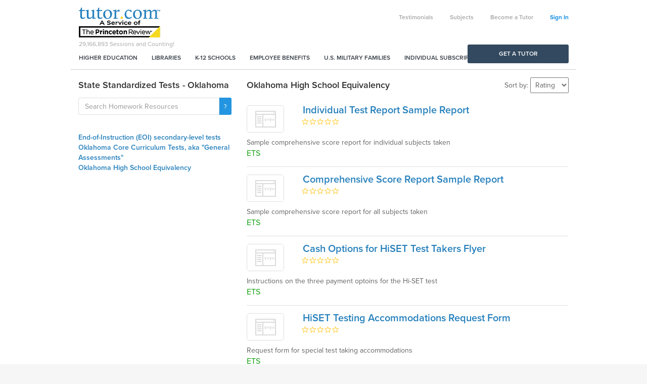

--- FILE ---
content_type: text/html; charset=utf-8
request_url: https://www.tutor.com/Resources/state-standardized-tests/oklahoma/oklahoma-high-school-equivalency
body_size: 67770
content:


<!DOCTYPE html>

<html xmlns="http://www.w3.org/1999/xhtml">

<head id="ctl00_ctl00_Head1">
	<!-- Google Tag Manager -->
	<script>(function(w,d,s,l,i){w[l]=w[l]||[];w[l].push({'gtm.start':
	new Date().getTime(),event:'gtm.js'});var f=d.getElementsByTagName(s)[0],
	j=d.createElement(s),dl=l!='dataLayer'?'&l='+l:'';j.async=true;j.src=
	'https://www.googletagmanager.com/gtm.js?id='+i+dl;f.parentNode.insertBefore(j,f);
	})(window,document,'script','dataLayer','GTM-MW3Z5G6');</script>
	<!-- End Google Tag Manager -->
	<title>
	Oklahoma High School Equivalency - Oklahoma - State Standardized Tests - Homework Resources - Tutor.com
</title>
	
<meta id="ctl00_ctl00_Header1_metadesc" name="description" content="Homework resources in Oklahoma High School Equivalency - Oklahoma - State Standardized Tests"></meta>
<meta name="viewport" content="width=device-width, initial-scale=1.0, maximum-scale=1.0, user-scalable=no" />
<meta http-equiv="X-UA-Compatible" content="IE=edge">
<meta name="msvalidate.01" content="FF3AE192E787D1B2DEDDC5F046FD1AB6" />

<link id="ctl00_ctl00_Header1_canonical" rel="canonical" href="http://www.tutor.com/resources/state-standardized-tests/oklahoma/oklahoma-high-school-equivalency"></link>




     <script src="/scripts-unminified/jquery-3.7.1.min.js"></script>
	 <script>
		$.fn.andSelf = $.fn.addBack;
	 </script>



<link href="//code.jquery.com/ui/1.13.3/themes/ui-lightness/jquery-ui.min.css" rel="stylesheet" />

<link href="//www-aws-static.tutor.com/bootstrap3/css/bootstrap.min.css" rel="stylesheet" />
<script src="//www-aws-static.tutor.com/bootstrap3/js/bootstrap.min.js"></script>

<link href="//www-aws-static.tutor.com/styles/font-awesome-4.1.0.0/css/font-awesome.min.css" rel="stylesheet" />

<script type="text/javascript" src="//use.typekit.net/wlh6fak.js"></script>
<script type="text/javascript">try { Typekit.load(); } catch (e) { }</script>


	<link href="//www-aws-static.tutor.com/styles/all.css?v=2025-02-25" rel="stylesheet" />
	<script src="//www-aws-static.tutor.com/scripts/all.js?v=2025-02-25"></script>


<!-- jquery ui after bootstrap, some name conflicts -->
<script type="text/javascript" src="//code.jquery.com/ui/1.13.3/jquery-ui.min.js" integrity="sha256-sw0iNNXmOJbQhYFuC9OF2kOlD5KQKe1y5lfBn4C9Sjg=" crossorigin="anonymous"></script>



<!--[if IE 8 ]>
	<link href="/styles/thw_ie8.css" rel="stylesheet" type="text/css">
	<script src="/bootstrap3/js/respond.min.js" type="text/javascript"></script>
<![endif]-->

<script type="text/javascript">
	function doStartASession() {
		window.location = '/account';
	}

	
		setTimeout("doCounter()", 5000);
	
</script>

<script type="text/javascript">

	jQuery(function () {

		jQuery('#spanSubmit input[type="submit"]').on('click', function () {
			if (typeof Page_IsValid == 'undefined' || (typeof Page_IsValid != 'undefined' && Page_IsValid)) {
				$('#spanSubmit').hide();
				$('#spanSubmitWait').show();
			}
		});

		jQuery('.SubmitPanel input[type="submit"]').on('click', function () {
			if (typeof Page_IsValid == 'undefined' || (typeof Page_IsValid != 'undefined' && Page_IsValid)) {
				$('.SubmitPanel').hide();
				$('.SubmitPanelWait').show();
			}
		});
		
		jQuery('input[title!=""]').hint();

		jQuery('.error').delay(7000).fadeOut();

		jQuery('.autodisappear').delay(7000).fadeOut();

		Analytics_SetSegment('Families');
	});


</script>

<div id="ctl00_ctl00_Header1_Analytics_panAnalyticsInit">
	
	<!-- google analytics -->
	<script type="text/javascript">
		var gaJsHost = (("https:" == document.location.protocol) ? "https://ssl." : "http://www.");
		document.write(unescape("%3Cscript src='" + gaJsHost + "google-analytics.com/ga.js' type='text/javascript'%3E%3C/script%3E"));
	</script>
	<script type="text/javascript">
		var pageTracker = _gat._getTracker("UA-67228-1");
		pageTracker._initData();
		pageTracker._setDomainName(".tutor.com");
		pageTracker._setAllowHash(false);
		pageTracker._trackPageview();
	</script>

</div>

<script type="text/javascript">
	// Use this for when we want to call google analytics page tracking function (to simulate a page hit)
	//  rmg: leaving ct_url param, but we don't use Clicktracks anymore
	function Analytics_TrackPage(ga_url, ct_url) {
		_GA_TrackPage(ga_url);
	}

	function _GA_TrackPage(url) {
		
			jQuery.ajax({
				url: "/log.aspx?nocache=1&k=1%2f23%2f2026+12%3a30%3a00+AM&h=VgEOOspHT314dwmzlAWriJiBdgM%3d&u=" + escape(url)
			});
		

		if (typeof pageTracker == 'undefined' || typeof pageTracker._trackPageview == 'undefined')
			return;

		pageTracker._trackPageview(url);
	}

	function Analytics_SetSegment(segment) {
		if (typeof pageTracker == 'undefined')
			return;

		pageTracker._setVar(segment);
	}

	function Analytics_TrackPurchase(transactionId, total, city, state, country, items) {
		_GA_TrackPurchase(transactionId, total, city, state, country, items);
	}

	function _GA_TrackPurchase(transactionId, total, city, state, country, items) {
		if (typeof pageTracker == 'undefined')
			return;

		try {
			pageTracker._addTrans(
				  transactionId,    // transaction ID - required
				  'Tutor.com',		// affiliation or store name
				  total,			// total - required
				  '0',				// tax
				  '0',              // shipping
				  city,				// city
				  state,			// state or province
				  country           // country
			  );

			for (var i = 0; i < items.length; i++) {
				pageTracker._addItem(
					transactionId,			// transaction ID - required
					items[i].sku,			// SKU/code - required
					items[i].productName,	// product name
					items[i].category,		// category or variation
					items[i].price,			// unit price - required
					'1'						// quantity - required
				);
			}

			pageTracker._trackTrans(); //submits transaction to the Analytics servers
		} catch (err) { }
	}
</script>

</head>

<body>
    <form name="aspnetForm" method="post" action="/Resources/state-standardized-tests/oklahoma/oklahoma-high-school-equivalency" id="aspnetForm">
<div>
<input type="hidden" name="__EVENTTARGET" id="__EVENTTARGET" value="" />
<input type="hidden" name="__EVENTARGUMENT" id="__EVENTARGUMENT" value="" />
<input type="hidden" name="__VIEWSTATE" id="__VIEWSTATE" value="/wEPDwULLTE5NzU0ODI3NjhkGAEFK2N0bDAwJGN0bDAwJGNvbnRlbnQkY29udGVudCRkZ1Jlc291cmNlc0xpc3QPPCsADAEIAgJkCMS3Shvr6rWxiTJLW0bJFNaw2flcoynJxiVDX1DaBSo=" />
</div>

<script type="text/javascript">
//<![CDATA[
var theForm = document.forms['aspnetForm'];
if (!theForm) {
    theForm = document.aspnetForm;
}
function __doPostBack(eventTarget, eventArgument) {
    if (!theForm.onsubmit || (theForm.onsubmit() != false)) {
        theForm.__EVENTTARGET.value = eventTarget;
        theForm.__EVENTARGUMENT.value = eventArgument;
        theForm.submit();
    }
}
//]]>
</script>


<script src="/WebResource.axd?d=Fzo2WQ-RX_AwfQvQVQAdwUFWMlLhsbrher5H9LtvWQ3OrQPoY9L__gutU-nFUyPFG-dwbZAb_55rnGGUZlQPeisgnm_kBzoqp1PGuLTBafY1&amp;t=638628063619783110" type="text/javascript"></script>


<script src="/scripts/correct_click_on_enter.js" type="text/javascript"></script>
<script src="/scripts/star_list_ajax.js" type="text/javascript"></script>
<script src="/ScriptResource.axd?d=wUCIb7OpHhkGB06MR94KyyERAMmEc4Pw5twp8UPvNTbG_vDQjzB1dHlpSj8dj5MiOUnYLRurVyBjHD5uIwstiZ6TPxWezT_uBx9LzncPoy-8VDhxQtkaWwo4reO26WJan6LG97Aj7clHjj5rFOP8J9EgnPdXRQdjuKuaW3kgNkCLrszSYh44k6qiJzW5RMcn0&amp;t=2a9d95e3" type="text/javascript"></script>
<script src="/ScriptResource.axd?d=AurNnwZI7B9cHOEWuUVG7egxIdP8RaAKmSAamMyyFVS5jOJlR4J06CxePNWzkwUOu6ezGEg20dmejsVRCdwDEgrEn_qvmjuyX1FfwB1PtXb-C561G98nmaG0f0k8fnBdDrZ8NMosJXKP1ug8SGzDGAAQdQ1n8k6jplE2crumJu3va2W1KgnRHIslt5xoDbgx0&amp;t=2a9d95e3" type="text/javascript"></script>
<div>

	<input type="hidden" name="__VIEWSTATEGENERATOR" id="__VIEWSTATEGENERATOR" value="6F3E18C3" />
</div>

		<script type="text/javascript">
//<![CDATA[
Sys.WebForms.PageRequestManager._initialize('ctl00$ctl00$ScriptManager1', 'aspnetForm', [], [], [], 90, 'ctl00$ctl00');
//]]>
</script>


		

<div class="blue-wrapper partnerships-container">
	<div class="container">
		<div class="col-sm-3 partners">
			<a href="//military.tutor.com">
				<img alt="Military Families" src="//www-aws-static.tutor.com/images/military_families.png?v=2025-02-25" />
				<p class="title">Military Families</p>
				<p class="description">The official provider of online tutoring and homework help to the Department of Defense.</p>
				<p class="sub-title">Check Eligibility</p>
			</a>
		</div>
		<div class="col-sm-3 partners">
			<a href="https://www.tutor.com/higher-education">
				<img src="//www-aws-static.tutor.com/images/higher_education.png?v=2025-02-25" />
				<p class="title">Higher Education</p>
				<p class="description">Improve persistence and course completion with 24/7 student support online.</p>
				<p class="sub-title">How it Works</p>
			</a>
		</div>
		<div class="col-sm-3 partners">
			<a href="https://www.tutor.com/libraries">
				<img alt="Public Libraries" src="//www-aws-static.tutor.com/images/public_libraries.png?v=2025-02-25" />
				<p class="title">Public Libraries</p>
				<p class="description">Engage your community with learning and career services for patrons of all ages.</p>
				<p class="sub-title">Learn More</p>
			</a>
		</div>
		<div class="col-sm-3 partners">
			<a href="https://www.tutor.com/employee-benefits">
				<img alt="Corporate Partners" src="//www-aws-static.tutor.com/images/corporate_partners.png?v=2025-02-25" />
				<p class="title">Corporate Partners</p>
				<p class="description">Support your workforce and their families with a unique employee benefit.</p>
				<p class="sub-title">Get Started</p>
			</a>
		</div>
	</div>
</div>

<!--[if IE 7 ]>
	<div class="fixed alert alert-danger text-center">We noticed youâ€™re using Internet Explorer 7, which Tutor.com doesnâ€™t support. For a better experience, we recommend upgrading to Internet Explorer 8 or above. <a href="https://www.microsoft.com/en-us/download/internet-explorer-8-details.aspx">Click here for a free download.</a>
</div>
<![endif]-->	

<div id="fb-root"></div>
<script>
    window.fbAsyncInit = function () {
        FB.init({
            appId: '150972611694605',
            status: false, // check login status
            cookie: true, // enable cookies to allow the server to access the session
            xfbml: true  // parse XFBML
        });
    };

    // Load the SDK asynchronously
    (function (d) {
        var js, id = 'facebook-jssdk', ref = d.getElementsByTagName('script')[0];
        if (d.getElementById(id)) { return; }
        js = d.createElement('script'); js.id = id; js.async = true;
        js.src = "//connect.facebook.net/en_US/all.js";
        ref.parentNode.insertBefore(js, ref);
    }(document));
</script>
<div class="container">
	<div class="row hidden" id="divPartOfTPR">
		<div class="col-md-12" style="background-color:#F4DA22;min-height:45px;">
			<p style="text-align:center;line-height:45px; margin:0px;">
				Tutor.com is now part of <b>The Princeton Review</b>!
				&nbsp;&nbsp;
				<a href="#tprnew" class="btn-link btn-primary" style="border:1px solid black;color:black;padding:5px 10px; background-color:transparent">Learn more</a>
			</p>
		</div>
    </div>
	<div class="row">
		<div class="col-md-12">
				<div class="row main-navigation-wrapper">
					<div class="navbar-login header-links-nav hidden-xs">
						<ul class="list-inline hidden-xs">	
							
									<li><a href="/student-testimonials" id="ctl00_ctl00_ctl01_Testimonials">Testimonials</a></li>
									<li><a href="/subjects" id="ctl00_ctl00_ctl01_Subjects">Subjects</a></li>
									<li id="ctl00_ctl00_ctl01_BecomeATutorNav2"><a href="https://www.tutor.com/apply">Become a Tutor</a></li>								
									<li><a id="sign-in" href="https://www.tutor.com/login">Sign In</a></li>
								
						</ul>
					</div>

					<nav class="navbar navbar-main-navigation" role="navigation">
						<!-- Brand and toggle get grouped for better mobile display -->
						<div class="navbar-header">
							<div class="logo-counter">						
								<a class="navbar-brand" href="/">
									<img alt="Online Tutoring and Homework Help" class="visible-xs" src="//www-aws-static.tutor.com/images/logo_circle.png?v=2025-02-25" />
									<img alt="Online Tutoring and Homework Help" class="hidden-xs" src="//www-aws-static.tutor.com/images/logo.png?v=2025-02-25" /></a>
								<div id="counter" class="hidden-xs">
									<span id="countertext">29,166,893</span> Sessions and Counting!
								</div>
							</div>
							<button id="ctl00_ctl00_ctl01_MainNavigationButton" type="button" class="navbar-toggle" data-toggle="collapse" data-target=".navbar-ex2-collapse"><i class="fa fa-bars"></i></button>
						</div>

						

						<!-- Collect the nav links, forms, and other content for toggling -->
						<div id="ctl00_ctl00_ctl01_MainNavigationContainer" class="collapse navbar-collapse navbar-ex2-collapse">
							<ul class="nav navbar-nav primary-nav pull-left hidden-xs">
								<li><a href="https://www.tutor.com/higher-education?ceid=nav">Higher Education</a></li>
								<li><a href="https://www.tutor.com/libraries?ceid=nav">Libraries</a></li>
								<li><a href="https://www.princetonreview.com/k12/partnerships/tutor-com?ceid=tutorhp-nav">K-12 Schools</a></li>
								<li><a href="https://www.tutor.com/employee-benefits?ceid=nav">Employee Benefits</a></li>
								<li><a href="//military.tutor.com/home?ceid=nav">U.S. Military Families</a></li>
								<li><a href="https://www.princetonreview.com/academic-tutoring?ceid=tutorhp-nav">Individual Subscriptions</a></li>
							</ul>
							<ul class="nav navbar-nav primary-nav pull-left visible-xs">
								<li><a href="https://www.tutor.com/higher-education?ceid=nav-mb">Higher Education</a></li>
								<li><a href="https://www.tutor.com/libraries?ceid=nav-mb">Libraries</a></li>
								<li><a href="https://www.princetonreview.com/k12/partnerships/tutor-com?ceid=tutorhp-nav-mb">K-12 Schools</a></li>
								<li><a href="https://www.tutor.com/employee-benefits?ceid=nav-mb">Employee Benefits</a></li>
								<li><a href="//military.tutor.com/home?ceid=nav-mb">U.S. Military Families</a></li>
								<li><a href="https://www.princetonreview.com/academic-tutoring?ceid=tutorhp-nav-mb">Individual Subscriptions</a></li>
							</ul>
                            <ul class="nav navbar-nav primary-nav pull-left visible-xs">
								
								<li class="divider"></li>								
									<li id="ctl00_ctl00_ctl01_BecomeATutorNav"><a href="https://www.tutor.com/apply">Become a Tutor</a></li>
										<li><a href="/login">Sign In</a></li>
									
							</ul>
						</div>
						<!-- /.navbar-collapse -->
					</nav>
				</div>
		</div>
	</div>
</div>

<div class="container" id="primary-cta-container" style="display:none;">
	<div class="row">
		<div class="col-md-12">
			<a class="btn btn-primary btn-block primary-cta" href="/tutor-search">Get a Tutor</a>
		</div>
	</div>
</div>

<script type="text/javascript">
	$(function () {
		if (($('.green-wrapper').length > 0 || $('.index-container').length > 0) && $('#NavigationSecondary').length == 0)
			$('.main-navigation-wrapper').addClass('no-border');
	})

    $(document).ready(function () {
        setTimeout("doCounter()", 5000);

        $('.partnerships').click(function () {
        	$('.partnerships-container').slideToggle("slow");
        });
    });
</script>





		
	<link rel="Stylesheet" type="text/css" href="/styles/www_resources.css" />

	
	<div class="container">
		<div class="row" style="display:none;">
			<div id="Crumb" class="crumbs col-md-12">
				
<div class="">
	<a href='/resources/state-standardized-tests/oklahoma/oklahoma-high-school-equivalency'>&lt; Back to Oklahoma High School Equivalency</a> (59)
</div>

			</div>
		</div>

		<div class="row">
			<div id="ctl00_ctl00_content_content_LeftRail" class="col-md-4">
				<h3><span id="ctl00_ctl00_content_content_LeftColHeadline">State Standardized Tests - Oklahoma</span></h3>
				

<script src="/scripts/resourcesearch.js" type="text/javascript"></script>

<div class="input-group" id="ResourcesSearch">
	<input type="text" id="resourcesearchtext" class="form-control" onkeydown="return doSearchEnterKey(event, '/');" value="" placeholder="Search Homework Resources" />
	<span class="input-group-btn"><a href="javascript:resourceSearch();" class="btn btn-default btn-primary search-button-textfield"><span class="fa fa-search"></span></a></span>
</div>
				<br />
				
				<div id="resource-subtopic-list-zipper">
					<a href="javascript:$('#resource-subtopic-list').show();$('#resource-subtopic-list-zipper').hide();"><i class="fa fa-bars"></i> Subtopics</a>
				</div>
				<ul id="resource-subtopic-list">
				
					<li><a href="/resources/state-standardized-tests/oklahoma/end-of-instruction-(eoi)-secondary-level-tests" class="">End-of-Instruction (EOI) secondary-level tests</a></li>
				
					<li><a href="/resources/state-standardized-tests/oklahoma/oklahoma-core-curriculum-tests%2c-aka-%22general-assessments%22" class="">Oklahoma Core Curriculum Tests, aka "General Assessments"</a></li>
				
					<li><a href="/resources/state-standardized-tests/oklahoma/oklahoma-high-school-equivalency" class="active">Oklahoma High School Equivalency</a></li>
				
				</ul>
			</div>

			<div class="col-md-8">
				
				<h1 class="right-col-headline"><span id="ctl00_ctl00_content_content_RightColHeadline">Oklahoma High School Equivalency</span></h1>
				

				<script type="text/javascript">
					function doSortBy() {
						var s = document.getElementById('ctl00_ctl00_content_content_ddlSortBy');

						var url = window.location.href;

						if (url.indexOf("page=") > 1)
							url = updateQueryStringParameter(url, 'page', '');

						url = updateQueryStringParameter(url, 'sort', s.value);

						window.location = url;
					}

					function updateQueryStringParameter(uri, key, value) {
						var re = new RegExp("([?&])" + key + "=.*?(&|$)", "i");
						var separator = uri.indexOf('?') !== -1 ? "&" : "?";

						if (uri.match(re)) {
							if (value == '')
								return uri.replace(re, '');
							else
								return uri.replace(re, '$1' + key + "=" + value + '$2');
						}
						else {
							return uri + separator + key + "=" + value;
						}
					}
				</script>

				<div id="ctl00_ctl00_content_content_SortByBox" class="sort-by-box">
					Sort by:
					<select name="ctl00$ctl00$content$content$ddlSortBy" id="ctl00_ctl00_content_content_ddlSortBy" class="sort-by" onchange="doSortBy();">
	<option value="">Rating</option>
	<option value="title">Title</option>
	<option value="author">Source</option>

</select>
				</div>

					
        
				

				<div>
	<table cellspacing="0" OnItemDataBound="dgResources_ItemDataBound" border="0" id="ctl00_ctl00_content_content_dgResourcesList" style="width:100%;border-collapse:collapse;">
		<tr>
			<td>
								<div>
									<div class="col-md-12 resource-row  "">
										<div class="row">
											<div class="col-xs-4 col-sm-2">
												<a href="/resources/individual-test-report-sample-report--12497">
													<img alt="Individual Test Report Sample Report" class="img-responsive resource-image" src="//www-aws-static.tutor.com/images/resources/content/default_1.png?v=2025-02-25" />											
												</a>
											</div>

											<div class="col-sm-10">
												<a href="/resources/individual-test-report-sample-report--12497" class="resource-title">
													Individual Test Report Sample Report
												</a>

												
<div id='ctl00_ctl00_content_content_dgResourcesList_ctl02_starList1'>
    <ul class="horizontal_list star_list"><li><img class="rated_star" id="ctl00_ctl00_content_content_dgResourcesList_ctl02_starList1_ratedImg1" src="//www-aws-static.tutor.com/images/icons/stars_white.gif" title="Poor" alt="Poor" /></li><li><img class="rated_star" id="ctl00_ctl00_content_content_dgResourcesList_ctl02_starList1_ratedImg2" src="//www-aws-static.tutor.com/images/icons/stars_white.gif" title="Fair" alt="Fair" /></li><li><img class="rated_star" id="ctl00_ctl00_content_content_dgResourcesList_ctl02_starList1_ratedImg3" src="//www-aws-static.tutor.com/images/icons/stars_white.gif" title="Average" alt="Average" /></li><li><img class="rated_star" id="ctl00_ctl00_content_content_dgResourcesList_ctl02_starList1_ratedImg4" src="//www-aws-static.tutor.com/images/icons/stars_white.gif" title="Good" alt="Good" /></li><li><img class="rated_star" id="ctl00_ctl00_content_content_dgResourcesList_ctl02_starList1_ratedImg5" src="//www-aws-static.tutor.com/images/icons/stars_white.gif" title="Excellent" alt="Excellent" /></li></ul><ul class="horizontal_list star_list rating_list"><li><a href="javascript:void(0);"><img src="//www-aws-static.tutor.com/images/icons/stars_white.gif" id="ctl00_ctl00_content_content_dgResourcesList_ctl02_starList1_ratingImg1" class="rating_star" alt="Click to rate this Poor" title="Click to Rate: Poor" /></a></li><li><a href="javascript:void(0);"><img src="//www-aws-static.tutor.com/images/icons/stars_white.gif" id="ctl00_ctl00_content_content_dgResourcesList_ctl02_starList1_ratingImg2" class="rating_star" alt="Click to rate this Fair" title="Click to Rate: Fair" /></a></li><li><a href="javascript:void(0);"><img src="//www-aws-static.tutor.com/images/icons/stars_white.gif" id="ctl00_ctl00_content_content_dgResourcesList_ctl02_starList1_ratingImg3" class="rating_star" alt="Click to rate this Average" title="Click to Rate: Average" /></a></li><li><a href="javascript:void(0);"><img src="//www-aws-static.tutor.com/images/icons/stars_white.gif" id="ctl00_ctl00_content_content_dgResourcesList_ctl02_starList1_ratingImg4" class="rating_star" alt="Click to rate this Good" title="Click to Rate: Good" /></a></li><li><a href="javascript:void(0);"><img src="//www-aws-static.tutor.com/images/icons/stars_white.gif" id="ctl00_ctl00_content_content_dgResourcesList_ctl02_starList1_ratingImg5" class="rating_star" alt="Click to rate this Excellent" title="Click to Rate: Excellent" /></a></li></ul>
    
</div>
 
											</div>
										</div>

										<div class="row">
											<div class="col-md-12">
												<div class="content-blurb">Sample comprehensive score report for individual subjects taken
</div>	   
                                                <div id="ctl00_ctl00_content_content_dgResourcesList_ctl02_divContentAuthor" class="content-author">ETS</div>                                              
											</div>								
										</div>
									</div>
								</div>
								<br />
							</td>
		</tr><tr>
			<td>
								<div>
									<div class="col-md-12 resource-row  "">
										<div class="row">
											<div class="col-xs-4 col-sm-2">
												<a href="/resources/comprehensive-score-report-sample-report--12496">
													<img alt="Comprehensive Score Report Sample Report" class="img-responsive resource-image" src="//www-aws-static.tutor.com/images/resources/content/default_1.png?v=2025-02-25" />											
												</a>
											</div>

											<div class="col-sm-10">
												<a href="/resources/comprehensive-score-report-sample-report--12496" class="resource-title">
													Comprehensive Score Report Sample Report
												</a>

												
<div id='ctl00_ctl00_content_content_dgResourcesList_ctl03_starList1'>
    <ul class="horizontal_list star_list"><li><img class="rated_star" id="ctl00_ctl00_content_content_dgResourcesList_ctl03_starList1_ratedImg1" src="//www-aws-static.tutor.com/images/icons/stars_white.gif" title="Poor" alt="Poor" /></li><li><img class="rated_star" id="ctl00_ctl00_content_content_dgResourcesList_ctl03_starList1_ratedImg2" src="//www-aws-static.tutor.com/images/icons/stars_white.gif" title="Fair" alt="Fair" /></li><li><img class="rated_star" id="ctl00_ctl00_content_content_dgResourcesList_ctl03_starList1_ratedImg3" src="//www-aws-static.tutor.com/images/icons/stars_white.gif" title="Average" alt="Average" /></li><li><img class="rated_star" id="ctl00_ctl00_content_content_dgResourcesList_ctl03_starList1_ratedImg4" src="//www-aws-static.tutor.com/images/icons/stars_white.gif" title="Good" alt="Good" /></li><li><img class="rated_star" id="ctl00_ctl00_content_content_dgResourcesList_ctl03_starList1_ratedImg5" src="//www-aws-static.tutor.com/images/icons/stars_white.gif" title="Excellent" alt="Excellent" /></li></ul><ul class="horizontal_list star_list rating_list"><li><a href="javascript:void(0);"><img src="//www-aws-static.tutor.com/images/icons/stars_white.gif" id="ctl00_ctl00_content_content_dgResourcesList_ctl03_starList1_ratingImg1" class="rating_star" alt="Click to rate this Poor" title="Click to Rate: Poor" /></a></li><li><a href="javascript:void(0);"><img src="//www-aws-static.tutor.com/images/icons/stars_white.gif" id="ctl00_ctl00_content_content_dgResourcesList_ctl03_starList1_ratingImg2" class="rating_star" alt="Click to rate this Fair" title="Click to Rate: Fair" /></a></li><li><a href="javascript:void(0);"><img src="//www-aws-static.tutor.com/images/icons/stars_white.gif" id="ctl00_ctl00_content_content_dgResourcesList_ctl03_starList1_ratingImg3" class="rating_star" alt="Click to rate this Average" title="Click to Rate: Average" /></a></li><li><a href="javascript:void(0);"><img src="//www-aws-static.tutor.com/images/icons/stars_white.gif" id="ctl00_ctl00_content_content_dgResourcesList_ctl03_starList1_ratingImg4" class="rating_star" alt="Click to rate this Good" title="Click to Rate: Good" /></a></li><li><a href="javascript:void(0);"><img src="//www-aws-static.tutor.com/images/icons/stars_white.gif" id="ctl00_ctl00_content_content_dgResourcesList_ctl03_starList1_ratingImg5" class="rating_star" alt="Click to rate this Excellent" title="Click to Rate: Excellent" /></a></li></ul>
    
</div>
 
											</div>
										</div>

										<div class="row">
											<div class="col-md-12">
												<div class="content-blurb">Sample comprehensive score report for all subjects taken
</div>	   
                                                <div id="ctl00_ctl00_content_content_dgResourcesList_ctl03_divContentAuthor" class="content-author">ETS</div>                                              
											</div>								
										</div>
									</div>
								</div>
								<br />
							</td>
		</tr><tr>
			<td>
								<div>
									<div class="col-md-12 resource-row  "">
										<div class="row">
											<div class="col-xs-4 col-sm-2">
												<a href="/resources/cash-options-for-hiset-test-takers-flyer--12494">
													<img alt="Cash Options for HiSET Test Takers Flyer" class="img-responsive resource-image" src="//www-aws-static.tutor.com/images/resources/content/default_1.png?v=2025-02-25" />											
												</a>
											</div>

											<div class="col-sm-10">
												<a href="/resources/cash-options-for-hiset-test-takers-flyer--12494" class="resource-title">
													Cash Options for HiSET Test Takers Flyer
												</a>

												
<div id='ctl00_ctl00_content_content_dgResourcesList_ctl04_starList1'>
    <ul class="horizontal_list star_list"><li><img class="rated_star" id="ctl00_ctl00_content_content_dgResourcesList_ctl04_starList1_ratedImg1" src="//www-aws-static.tutor.com/images/icons/stars_white.gif" title="Poor" alt="Poor" /></li><li><img class="rated_star" id="ctl00_ctl00_content_content_dgResourcesList_ctl04_starList1_ratedImg2" src="//www-aws-static.tutor.com/images/icons/stars_white.gif" title="Fair" alt="Fair" /></li><li><img class="rated_star" id="ctl00_ctl00_content_content_dgResourcesList_ctl04_starList1_ratedImg3" src="//www-aws-static.tutor.com/images/icons/stars_white.gif" title="Average" alt="Average" /></li><li><img class="rated_star" id="ctl00_ctl00_content_content_dgResourcesList_ctl04_starList1_ratedImg4" src="//www-aws-static.tutor.com/images/icons/stars_white.gif" title="Good" alt="Good" /></li><li><img class="rated_star" id="ctl00_ctl00_content_content_dgResourcesList_ctl04_starList1_ratedImg5" src="//www-aws-static.tutor.com/images/icons/stars_white.gif" title="Excellent" alt="Excellent" /></li></ul><ul class="horizontal_list star_list rating_list"><li><a href="javascript:void(0);"><img src="//www-aws-static.tutor.com/images/icons/stars_white.gif" id="ctl00_ctl00_content_content_dgResourcesList_ctl04_starList1_ratingImg1" class="rating_star" alt="Click to rate this Poor" title="Click to Rate: Poor" /></a></li><li><a href="javascript:void(0);"><img src="//www-aws-static.tutor.com/images/icons/stars_white.gif" id="ctl00_ctl00_content_content_dgResourcesList_ctl04_starList1_ratingImg2" class="rating_star" alt="Click to rate this Fair" title="Click to Rate: Fair" /></a></li><li><a href="javascript:void(0);"><img src="//www-aws-static.tutor.com/images/icons/stars_white.gif" id="ctl00_ctl00_content_content_dgResourcesList_ctl04_starList1_ratingImg3" class="rating_star" alt="Click to rate this Average" title="Click to Rate: Average" /></a></li><li><a href="javascript:void(0);"><img src="//www-aws-static.tutor.com/images/icons/stars_white.gif" id="ctl00_ctl00_content_content_dgResourcesList_ctl04_starList1_ratingImg4" class="rating_star" alt="Click to rate this Good" title="Click to Rate: Good" /></a></li><li><a href="javascript:void(0);"><img src="//www-aws-static.tutor.com/images/icons/stars_white.gif" id="ctl00_ctl00_content_content_dgResourcesList_ctl04_starList1_ratingImg5" class="rating_star" alt="Click to rate this Excellent" title="Click to Rate: Excellent" /></a></li></ul>
    
</div>
 
											</div>
										</div>

										<div class="row">
											<div class="col-md-12">
												<div class="content-blurb">Instructions on the three payment optoins for the Hi-SET test
</div>	   
                                                <div id="ctl00_ctl00_content_content_dgResourcesList_ctl04_divContentAuthor" class="content-author">ETS</div>                                              
											</div>								
										</div>
									</div>
								</div>
								<br />
							</td>
		</tr><tr>
			<td>
								<div>
									<div class="col-md-12 resource-row  "">
										<div class="row">
											<div class="col-xs-4 col-sm-2">
												<a href="/resources/hiset-testing-accommodations-request-form--12493">
													<img alt="HiSET Testing Accommodations Request Form" class="img-responsive resource-image" src="//www-aws-static.tutor.com/images/resources/content/default_1.png?v=2025-02-25" />											
												</a>
											</div>

											<div class="col-sm-10">
												<a href="/resources/hiset-testing-accommodations-request-form--12493" class="resource-title">
													HiSET Testing Accommodations Request Form
												</a>

												
<div id='ctl00_ctl00_content_content_dgResourcesList_ctl05_starList1'>
    <ul class="horizontal_list star_list"><li><img class="rated_star" id="ctl00_ctl00_content_content_dgResourcesList_ctl05_starList1_ratedImg1" src="//www-aws-static.tutor.com/images/icons/stars_white.gif" title="Poor" alt="Poor" /></li><li><img class="rated_star" id="ctl00_ctl00_content_content_dgResourcesList_ctl05_starList1_ratedImg2" src="//www-aws-static.tutor.com/images/icons/stars_white.gif" title="Fair" alt="Fair" /></li><li><img class="rated_star" id="ctl00_ctl00_content_content_dgResourcesList_ctl05_starList1_ratedImg3" src="//www-aws-static.tutor.com/images/icons/stars_white.gif" title="Average" alt="Average" /></li><li><img class="rated_star" id="ctl00_ctl00_content_content_dgResourcesList_ctl05_starList1_ratedImg4" src="//www-aws-static.tutor.com/images/icons/stars_white.gif" title="Good" alt="Good" /></li><li><img class="rated_star" id="ctl00_ctl00_content_content_dgResourcesList_ctl05_starList1_ratedImg5" src="//www-aws-static.tutor.com/images/icons/stars_white.gif" title="Excellent" alt="Excellent" /></li></ul><ul class="horizontal_list star_list rating_list"><li><a href="javascript:void(0);"><img src="//www-aws-static.tutor.com/images/icons/stars_white.gif" id="ctl00_ctl00_content_content_dgResourcesList_ctl05_starList1_ratingImg1" class="rating_star" alt="Click to rate this Poor" title="Click to Rate: Poor" /></a></li><li><a href="javascript:void(0);"><img src="//www-aws-static.tutor.com/images/icons/stars_white.gif" id="ctl00_ctl00_content_content_dgResourcesList_ctl05_starList1_ratingImg2" class="rating_star" alt="Click to rate this Fair" title="Click to Rate: Fair" /></a></li><li><a href="javascript:void(0);"><img src="//www-aws-static.tutor.com/images/icons/stars_white.gif" id="ctl00_ctl00_content_content_dgResourcesList_ctl05_starList1_ratingImg3" class="rating_star" alt="Click to rate this Average" title="Click to Rate: Average" /></a></li><li><a href="javascript:void(0);"><img src="//www-aws-static.tutor.com/images/icons/stars_white.gif" id="ctl00_ctl00_content_content_dgResourcesList_ctl05_starList1_ratingImg4" class="rating_star" alt="Click to rate this Good" title="Click to Rate: Good" /></a></li><li><a href="javascript:void(0);"><img src="//www-aws-static.tutor.com/images/icons/stars_white.gif" id="ctl00_ctl00_content_content_dgResourcesList_ctl05_starList1_ratingImg5" class="rating_star" alt="Click to rate this Excellent" title="Click to Rate: Excellent" /></a></li></ul>
    
</div>
 
											</div>
										</div>

										<div class="row">
											<div class="col-md-12">
												<div class="content-blurb">Request form for special test taking accommodations
</div>	   
                                                <div id="ctl00_ctl00_content_content_dgResourcesList_ctl05_divContentAuthor" class="content-author">ETS</div>                                              
											</div>								
										</div>
									</div>
								</div>
								<br />
							</td>
		</tr><tr>
			<td>
								<div>
									<div class="col-md-12 resource-row  "">
										<div class="row">
											<div class="col-xs-4 col-sm-2">
												<a href="/resources/hiset-test-taker-bulletin--12489">
													<img alt="HiSET Test-taker Bulletin" class="img-responsive resource-image" src="//www-aws-static.tutor.com/images/resources/content/default_1.png?v=2025-02-25" />											
												</a>
											</div>

											<div class="col-sm-10">
												<a href="/resources/hiset-test-taker-bulletin--12489" class="resource-title">
													HiSET Test-taker Bulletin
												</a>

												
<div id='ctl00_ctl00_content_content_dgResourcesList_ctl06_starList1'>
    <ul class="horizontal_list star_list"><li><img class="rated_star" id="ctl00_ctl00_content_content_dgResourcesList_ctl06_starList1_ratedImg1" src="//www-aws-static.tutor.com/images/icons/stars_white.gif" title="Poor" alt="Poor" /></li><li><img class="rated_star" id="ctl00_ctl00_content_content_dgResourcesList_ctl06_starList1_ratedImg2" src="//www-aws-static.tutor.com/images/icons/stars_white.gif" title="Fair" alt="Fair" /></li><li><img class="rated_star" id="ctl00_ctl00_content_content_dgResourcesList_ctl06_starList1_ratedImg3" src="//www-aws-static.tutor.com/images/icons/stars_white.gif" title="Average" alt="Average" /></li><li><img class="rated_star" id="ctl00_ctl00_content_content_dgResourcesList_ctl06_starList1_ratedImg4" src="//www-aws-static.tutor.com/images/icons/stars_white.gif" title="Good" alt="Good" /></li><li><img class="rated_star" id="ctl00_ctl00_content_content_dgResourcesList_ctl06_starList1_ratedImg5" src="//www-aws-static.tutor.com/images/icons/stars_white.gif" title="Excellent" alt="Excellent" /></li></ul><ul class="horizontal_list star_list rating_list"><li><a href="javascript:void(0);"><img src="//www-aws-static.tutor.com/images/icons/stars_white.gif" id="ctl00_ctl00_content_content_dgResourcesList_ctl06_starList1_ratingImg1" class="rating_star" alt="Click to rate this Poor" title="Click to Rate: Poor" /></a></li><li><a href="javascript:void(0);"><img src="//www-aws-static.tutor.com/images/icons/stars_white.gif" id="ctl00_ctl00_content_content_dgResourcesList_ctl06_starList1_ratingImg2" class="rating_star" alt="Click to rate this Fair" title="Click to Rate: Fair" /></a></li><li><a href="javascript:void(0);"><img src="//www-aws-static.tutor.com/images/icons/stars_white.gif" id="ctl00_ctl00_content_content_dgResourcesList_ctl06_starList1_ratingImg3" class="rating_star" alt="Click to rate this Average" title="Click to Rate: Average" /></a></li><li><a href="javascript:void(0);"><img src="//www-aws-static.tutor.com/images/icons/stars_white.gif" id="ctl00_ctl00_content_content_dgResourcesList_ctl06_starList1_ratingImg4" class="rating_star" alt="Click to rate this Good" title="Click to Rate: Good" /></a></li><li><a href="javascript:void(0);"><img src="//www-aws-static.tutor.com/images/icons/stars_white.gif" id="ctl00_ctl00_content_content_dgResourcesList_ctl06_starList1_ratingImg5" class="rating_star" alt="Click to rate this Excellent" title="Click to Rate: Excellent" /></a></li></ul>
    
</div>
 
											</div>
										</div>

										<div class="row">
											<div class="col-md-12">
												<div class="content-blurb">Everything you need to know about the Hi-SET test.
</div>	   
                                                <div id="ctl00_ctl00_content_content_dgResourcesList_ctl06_divContentAuthor" class="content-author">ETS</div>                                              
											</div>								
										</div>
									</div>
								</div>
								<br />
							</td>
		</tr><tr>
			<td>
								<div>
									<div class="col-md-12 resource-row  "">
										<div class="row">
											<div class="col-xs-4 col-sm-2">
												<a href="/resources/social-studies-practice-test-(fpt6a)--12486">
													<img alt="Social Studies Practice Test (FPT6A)" class="img-responsive resource-image" src="//www-aws-static.tutor.com/images/resources/content/default_4.png?v=2025-02-25" />											
												</a>
											</div>

											<div class="col-sm-10">
												<a href="/resources/social-studies-practice-test-(fpt6a)--12486" class="resource-title">
													Social Studies Practice Test (FPT6A)
												</a>

												
<div id='ctl00_ctl00_content_content_dgResourcesList_ctl07_starList1'>
    <ul class="horizontal_list star_list"><li><img class="rated_star" id="ctl00_ctl00_content_content_dgResourcesList_ctl07_starList1_ratedImg1" src="//www-aws-static.tutor.com/images/icons/stars_white.gif" title="Poor" alt="Poor" /></li><li><img class="rated_star" id="ctl00_ctl00_content_content_dgResourcesList_ctl07_starList1_ratedImg2" src="//www-aws-static.tutor.com/images/icons/stars_white.gif" title="Fair" alt="Fair" /></li><li><img class="rated_star" id="ctl00_ctl00_content_content_dgResourcesList_ctl07_starList1_ratedImg3" src="//www-aws-static.tutor.com/images/icons/stars_white.gif" title="Average" alt="Average" /></li><li><img class="rated_star" id="ctl00_ctl00_content_content_dgResourcesList_ctl07_starList1_ratedImg4" src="//www-aws-static.tutor.com/images/icons/stars_white.gif" title="Good" alt="Good" /></li><li><img class="rated_star" id="ctl00_ctl00_content_content_dgResourcesList_ctl07_starList1_ratedImg5" src="//www-aws-static.tutor.com/images/icons/stars_white.gif" title="Excellent" alt="Excellent" /></li></ul><ul class="horizontal_list star_list rating_list"><li><a href="javascript:void(0);"><img src="//www-aws-static.tutor.com/images/icons/stars_white.gif" id="ctl00_ctl00_content_content_dgResourcesList_ctl07_starList1_ratingImg1" class="rating_star" alt="Click to rate this Poor" title="Click to Rate: Poor" /></a></li><li><a href="javascript:void(0);"><img src="//www-aws-static.tutor.com/images/icons/stars_white.gif" id="ctl00_ctl00_content_content_dgResourcesList_ctl07_starList1_ratingImg2" class="rating_star" alt="Click to rate this Fair" title="Click to Rate: Fair" /></a></li><li><a href="javascript:void(0);"><img src="//www-aws-static.tutor.com/images/icons/stars_white.gif" id="ctl00_ctl00_content_content_dgResourcesList_ctl07_starList1_ratingImg3" class="rating_star" alt="Click to rate this Average" title="Click to Rate: Average" /></a></li><li><a href="javascript:void(0);"><img src="//www-aws-static.tutor.com/images/icons/stars_white.gif" id="ctl00_ctl00_content_content_dgResourcesList_ctl07_starList1_ratingImg4" class="rating_star" alt="Click to rate this Good" title="Click to Rate: Good" /></a></li><li><a href="javascript:void(0);"><img src="//www-aws-static.tutor.com/images/icons/stars_white.gif" id="ctl00_ctl00_content_content_dgResourcesList_ctl07_starList1_ratingImg5" class="rating_star" alt="Click to rate this Excellent" title="Click to Rate: Excellent" /></a></li></ul>
    
</div>
 
											</div>
										</div>

										<div class="row">
											<div class="col-md-12">
												<div class="content-blurb">Practice Test Social Studies Version 1
</div>	   
                                                <div id="ctl00_ctl00_content_content_dgResourcesList_ctl07_divContentAuthor" class="content-author">ETS</div>                                              
											</div>								
										</div>
									</div>
								</div>
								<br />
							</td>
		</tr><tr>
			<td>
								<div>
									<div class="col-md-12 resource-row  "">
										<div class="row">
											<div class="col-xs-4 col-sm-2">
												<a href="/resources/mathematics-practice-test-(fpt6a-–-released-in-september-2016)--12481">
													<img alt="Mathematics Practice Test (FPT6A – Released in September 2016)" class="img-responsive resource-image" src="//www-aws-static.tutor.com/images/resources/content/default_4.png?v=2025-02-25" />											
												</a>
											</div>

											<div class="col-sm-10">
												<a href="/resources/mathematics-practice-test-(fpt6a-–-released-in-september-2016)--12481" class="resource-title">
													Mathematics Practice Test (FPT6A – Released in September 2016)
												</a>

												
<div id='ctl00_ctl00_content_content_dgResourcesList_ctl08_starList1'>
    <ul class="horizontal_list star_list"><li><img class="rated_star" id="ctl00_ctl00_content_content_dgResourcesList_ctl08_starList1_ratedImg1" src="//www-aws-static.tutor.com/images/icons/stars_white.gif" title="Poor" alt="Poor" /></li><li><img class="rated_star" id="ctl00_ctl00_content_content_dgResourcesList_ctl08_starList1_ratedImg2" src="//www-aws-static.tutor.com/images/icons/stars_white.gif" title="Fair" alt="Fair" /></li><li><img class="rated_star" id="ctl00_ctl00_content_content_dgResourcesList_ctl08_starList1_ratedImg3" src="//www-aws-static.tutor.com/images/icons/stars_white.gif" title="Average" alt="Average" /></li><li><img class="rated_star" id="ctl00_ctl00_content_content_dgResourcesList_ctl08_starList1_ratedImg4" src="//www-aws-static.tutor.com/images/icons/stars_white.gif" title="Good" alt="Good" /></li><li><img class="rated_star" id="ctl00_ctl00_content_content_dgResourcesList_ctl08_starList1_ratedImg5" src="//www-aws-static.tutor.com/images/icons/stars_white.gif" title="Excellent" alt="Excellent" /></li></ul><ul class="horizontal_list star_list rating_list"><li><a href="javascript:void(0);"><img src="//www-aws-static.tutor.com/images/icons/stars_white.gif" id="ctl00_ctl00_content_content_dgResourcesList_ctl08_starList1_ratingImg1" class="rating_star" alt="Click to rate this Poor" title="Click to Rate: Poor" /></a></li><li><a href="javascript:void(0);"><img src="//www-aws-static.tutor.com/images/icons/stars_white.gif" id="ctl00_ctl00_content_content_dgResourcesList_ctl08_starList1_ratingImg2" class="rating_star" alt="Click to rate this Fair" title="Click to Rate: Fair" /></a></li><li><a href="javascript:void(0);"><img src="//www-aws-static.tutor.com/images/icons/stars_white.gif" id="ctl00_ctl00_content_content_dgResourcesList_ctl08_starList1_ratingImg3" class="rating_star" alt="Click to rate this Average" title="Click to Rate: Average" /></a></li><li><a href="javascript:void(0);"><img src="//www-aws-static.tutor.com/images/icons/stars_white.gif" id="ctl00_ctl00_content_content_dgResourcesList_ctl08_starList1_ratingImg4" class="rating_star" alt="Click to rate this Good" title="Click to Rate: Good" /></a></li><li><a href="javascript:void(0);"><img src="//www-aws-static.tutor.com/images/icons/stars_white.gif" id="ctl00_ctl00_content_content_dgResourcesList_ctl08_starList1_ratingImg5" class="rating_star" alt="Click to rate this Excellent" title="Click to Rate: Excellent" /></a></li></ul>
    
</div>
 
											</div>
										</div>

										<div class="row">
											<div class="col-md-12">
												<div class="content-blurb">Practice Test Math 2016 Version
</div>	   
                                                <div id="ctl00_ctl00_content_content_dgResourcesList_ctl08_divContentAuthor" class="content-author">ETS</div>                                              
											</div>								
										</div>
									</div>
								</div>
								<br />
							</td>
		</tr><tr>
			<td>
								<div>
									<div class="col-md-12 resource-row  "">
										<div class="row">
											<div class="col-xs-4 col-sm-2">
												<a href="/resources/language-arts-–-writing-practice-test-(fpt6a-–-released-in-september-2016)--12478">
													<img alt="Language Arts – Writing Practice Test (FPT6A – Released in September 2016)" class="img-responsive resource-image" src="//www-aws-static.tutor.com/images/resources/content/default_4.png?v=2025-02-25" />											
												</a>
											</div>

											<div class="col-sm-10">
												<a href="/resources/language-arts-–-writing-practice-test-(fpt6a-–-released-in-september-2016)--12478" class="resource-title">
													Language Arts – Writing Practice Test (FPT6A – Released in September 2016)
												</a>

												
<div id='ctl00_ctl00_content_content_dgResourcesList_ctl09_starList1'>
    <ul class="horizontal_list star_list"><li><img class="rated_star" id="ctl00_ctl00_content_content_dgResourcesList_ctl09_starList1_ratedImg1" src="//www-aws-static.tutor.com/images/icons/stars_white.gif" title="Poor" alt="Poor" /></li><li><img class="rated_star" id="ctl00_ctl00_content_content_dgResourcesList_ctl09_starList1_ratedImg2" src="//www-aws-static.tutor.com/images/icons/stars_white.gif" title="Fair" alt="Fair" /></li><li><img class="rated_star" id="ctl00_ctl00_content_content_dgResourcesList_ctl09_starList1_ratedImg3" src="//www-aws-static.tutor.com/images/icons/stars_white.gif" title="Average" alt="Average" /></li><li><img class="rated_star" id="ctl00_ctl00_content_content_dgResourcesList_ctl09_starList1_ratedImg4" src="//www-aws-static.tutor.com/images/icons/stars_white.gif" title="Good" alt="Good" /></li><li><img class="rated_star" id="ctl00_ctl00_content_content_dgResourcesList_ctl09_starList1_ratedImg5" src="//www-aws-static.tutor.com/images/icons/stars_white.gif" title="Excellent" alt="Excellent" /></li></ul><ul class="horizontal_list star_list rating_list"><li><a href="javascript:void(0);"><img src="//www-aws-static.tutor.com/images/icons/stars_white.gif" id="ctl00_ctl00_content_content_dgResourcesList_ctl09_starList1_ratingImg1" class="rating_star" alt="Click to rate this Poor" title="Click to Rate: Poor" /></a></li><li><a href="javascript:void(0);"><img src="//www-aws-static.tutor.com/images/icons/stars_white.gif" id="ctl00_ctl00_content_content_dgResourcesList_ctl09_starList1_ratingImg2" class="rating_star" alt="Click to rate this Fair" title="Click to Rate: Fair" /></a></li><li><a href="javascript:void(0);"><img src="//www-aws-static.tutor.com/images/icons/stars_white.gif" id="ctl00_ctl00_content_content_dgResourcesList_ctl09_starList1_ratingImg3" class="rating_star" alt="Click to rate this Average" title="Click to Rate: Average" /></a></li><li><a href="javascript:void(0);"><img src="//www-aws-static.tutor.com/images/icons/stars_white.gif" id="ctl00_ctl00_content_content_dgResourcesList_ctl09_starList1_ratingImg4" class="rating_star" alt="Click to rate this Good" title="Click to Rate: Good" /></a></li><li><a href="javascript:void(0);"><img src="//www-aws-static.tutor.com/images/icons/stars_white.gif" id="ctl00_ctl00_content_content_dgResourcesList_ctl09_starList1_ratingImg5" class="rating_star" alt="Click to rate this Excellent" title="Click to Rate: Excellent" /></a></li></ul>
    
</div>
 
											</div>
										</div>

										<div class="row">
											<div class="col-md-12">
												<div class="content-blurb">Practice Test Language Arts - Writing 2016 Version
</div>	   
                                                <div id="ctl00_ctl00_content_content_dgResourcesList_ctl09_divContentAuthor" class="content-author"></div>                                              
											</div>								
										</div>
									</div>
								</div>
								<br />
							</td>
		</tr><tr>
			<td>
								<div>
									<div class="col-md-12 resource-row  "">
										<div class="row">
											<div class="col-xs-4 col-sm-2">
												<a href="/resources/language-arts-–-reading-practice-test-(fpt6a-–-released-in-september-2016)--12475">
													<img alt="Language Arts – Reading Practice Test (FPT6A – Released in September 2016)" class="img-responsive resource-image" src="//www-aws-static.tutor.com/images/resources/content/default_4.png?v=2025-02-25" />											
												</a>
											</div>

											<div class="col-sm-10">
												<a href="/resources/language-arts-–-reading-practice-test-(fpt6a-–-released-in-september-2016)--12475" class="resource-title">
													Language Arts – Reading Practice Test (FPT6A – Released in September 2016)
												</a>

												
<div id='ctl00_ctl00_content_content_dgResourcesList_ctl10_starList1'>
    <ul class="horizontal_list star_list"><li><img class="rated_star" id="ctl00_ctl00_content_content_dgResourcesList_ctl10_starList1_ratedImg1" src="//www-aws-static.tutor.com/images/icons/stars_white.gif" title="Poor" alt="Poor" /></li><li><img class="rated_star" id="ctl00_ctl00_content_content_dgResourcesList_ctl10_starList1_ratedImg2" src="//www-aws-static.tutor.com/images/icons/stars_white.gif" title="Fair" alt="Fair" /></li><li><img class="rated_star" id="ctl00_ctl00_content_content_dgResourcesList_ctl10_starList1_ratedImg3" src="//www-aws-static.tutor.com/images/icons/stars_white.gif" title="Average" alt="Average" /></li><li><img class="rated_star" id="ctl00_ctl00_content_content_dgResourcesList_ctl10_starList1_ratedImg4" src="//www-aws-static.tutor.com/images/icons/stars_white.gif" title="Good" alt="Good" /></li><li><img class="rated_star" id="ctl00_ctl00_content_content_dgResourcesList_ctl10_starList1_ratedImg5" src="//www-aws-static.tutor.com/images/icons/stars_white.gif" title="Excellent" alt="Excellent" /></li></ul><ul class="horizontal_list star_list rating_list"><li><a href="javascript:void(0);"><img src="//www-aws-static.tutor.com/images/icons/stars_white.gif" id="ctl00_ctl00_content_content_dgResourcesList_ctl10_starList1_ratingImg1" class="rating_star" alt="Click to rate this Poor" title="Click to Rate: Poor" /></a></li><li><a href="javascript:void(0);"><img src="//www-aws-static.tutor.com/images/icons/stars_white.gif" id="ctl00_ctl00_content_content_dgResourcesList_ctl10_starList1_ratingImg2" class="rating_star" alt="Click to rate this Fair" title="Click to Rate: Fair" /></a></li><li><a href="javascript:void(0);"><img src="//www-aws-static.tutor.com/images/icons/stars_white.gif" id="ctl00_ctl00_content_content_dgResourcesList_ctl10_starList1_ratingImg3" class="rating_star" alt="Click to rate this Average" title="Click to Rate: Average" /></a></li><li><a href="javascript:void(0);"><img src="//www-aws-static.tutor.com/images/icons/stars_white.gif" id="ctl00_ctl00_content_content_dgResourcesList_ctl10_starList1_ratingImg4" class="rating_star" alt="Click to rate this Good" title="Click to Rate: Good" /></a></li><li><a href="javascript:void(0);"><img src="//www-aws-static.tutor.com/images/icons/stars_white.gif" id="ctl00_ctl00_content_content_dgResourcesList_ctl10_starList1_ratingImg5" class="rating_star" alt="Click to rate this Excellent" title="Click to Rate: Excellent" /></a></li></ul>
    
</div>
 
											</div>
										</div>

										<div class="row">
											<div class="col-md-12">
												<div class="content-blurb">Practice Test Language Arts - Reading 2016 Version
</div>	   
                                                <div id="ctl00_ctl00_content_content_dgResourcesList_ctl10_divContentAuthor" class="content-author">ETS</div>                                              
											</div>								
										</div>
									</div>
								</div>
								<br />
							</td>
		</tr><tr>
			<td>
								<div>
									<div class="col-md-12 resource-row  "">
										<div class="row">
											<div class="col-xs-4 col-sm-2">
												<a href="/resources/mathematics-formula-sheet--12474">
													<img alt="Mathematics Formula Sheet" class="img-responsive resource-image" src="//www-aws-static.tutor.com/images/resources/content/default_1.png?v=2025-02-25" />											
												</a>
											</div>

											<div class="col-sm-10">
												<a href="/resources/mathematics-formula-sheet--12474" class="resource-title">
													Mathematics Formula Sheet
												</a>

												
<div id='ctl00_ctl00_content_content_dgResourcesList_ctl11_starList1'>
    <ul class="horizontal_list star_list"><li><img class="rated_star" id="ctl00_ctl00_content_content_dgResourcesList_ctl11_starList1_ratedImg1" src="//www-aws-static.tutor.com/images/icons/stars_white.gif" title="Poor" alt="Poor" /></li><li><img class="rated_star" id="ctl00_ctl00_content_content_dgResourcesList_ctl11_starList1_ratedImg2" src="//www-aws-static.tutor.com/images/icons/stars_white.gif" title="Fair" alt="Fair" /></li><li><img class="rated_star" id="ctl00_ctl00_content_content_dgResourcesList_ctl11_starList1_ratedImg3" src="//www-aws-static.tutor.com/images/icons/stars_white.gif" title="Average" alt="Average" /></li><li><img class="rated_star" id="ctl00_ctl00_content_content_dgResourcesList_ctl11_starList1_ratedImg4" src="//www-aws-static.tutor.com/images/icons/stars_white.gif" title="Good" alt="Good" /></li><li><img class="rated_star" id="ctl00_ctl00_content_content_dgResourcesList_ctl11_starList1_ratedImg5" src="//www-aws-static.tutor.com/images/icons/stars_white.gif" title="Excellent" alt="Excellent" /></li></ul><ul class="horizontal_list star_list rating_list"><li><a href="javascript:void(0);"><img src="//www-aws-static.tutor.com/images/icons/stars_white.gif" id="ctl00_ctl00_content_content_dgResourcesList_ctl11_starList1_ratingImg1" class="rating_star" alt="Click to rate this Poor" title="Click to Rate: Poor" /></a></li><li><a href="javascript:void(0);"><img src="//www-aws-static.tutor.com/images/icons/stars_white.gif" id="ctl00_ctl00_content_content_dgResourcesList_ctl11_starList1_ratingImg2" class="rating_star" alt="Click to rate this Fair" title="Click to Rate: Fair" /></a></li><li><a href="javascript:void(0);"><img src="//www-aws-static.tutor.com/images/icons/stars_white.gif" id="ctl00_ctl00_content_content_dgResourcesList_ctl11_starList1_ratingImg3" class="rating_star" alt="Click to rate this Average" title="Click to Rate: Average" /></a></li><li><a href="javascript:void(0);"><img src="//www-aws-static.tutor.com/images/icons/stars_white.gif" id="ctl00_ctl00_content_content_dgResourcesList_ctl11_starList1_ratingImg4" class="rating_star" alt="Click to rate this Good" title="Click to Rate: Good" /></a></li><li><a href="javascript:void(0);"><img src="//www-aws-static.tutor.com/images/icons/stars_white.gif" id="ctl00_ctl00_content_content_dgResourcesList_ctl11_starList1_ratingImg5" class="rating_star" alt="Click to rate this Excellent" title="Click to Rate: Excellent" /></a></li></ul>
    
</div>
 
											</div>
										</div>

										<div class="row">
											<div class="col-md-12">
												<div class="content-blurb">Math formula sheet allowed during the test
</div>	   
                                                <div id="ctl00_ctl00_content_content_dgResourcesList_ctl11_divContentAuthor" class="content-author">ETS</div>                                              
											</div>								
										</div>
									</div>
								</div>
								<br />
							</td>
		</tr>
	</table>
</div>
    
				<div id="ctl00_ctl00_content_content_ResultsContentBottom" class="LargeBoxBottom">
					

<div class="resources_page_numbers_list_div">			
	
			
    
			
            <span style="">1</span>
        
			
            <span style="">.</span>
        
			<a href="http://www.tutor.com:8443/Resources/state-standardized-tests/oklahoma/oklahoma-high-school-equivalency?page=2">2</a>
            <span style="display:none;">2</span>
        
            
    <a id="ctl00_ctl00_content_content_pageNumbersList_btnNext" style="padding-left:10px;">Next &gt;</a>
</div>

					<!-- a nice orange florish when necessary -->
				</div>    
				
			</div>

			
		</div>
	</div>
	
	<input type="hidden" name="ctl00$ctl00$content$content$PageTitleForPostback" id="ctl00_ctl00_content_content_PageTitleForPostback" />



	<script type="text/javascript">
		$('#primary-cta-container').show();
	</script>

		
		

<!-- Footer -->
<div class="container">
	<div class="row footer">
		<div class="col-md-12 footer-links">
			<div class="row">
				<div class="col-sm-3 hidden-xs">
					<h5>Learn more</h5>
					<ul>
						<li><a href="https://www.tutor.com/faq">FAQ</a></li>
						<li><a href="https://www.tutor.com/our-tutors">Our Tutors</a></li>
						<li><a href="https://www.tutor.com/our-company">Our Company</a></li>
						<li><a href="https://www.tutor.com/press">Press</a></li>		
						<li><a href="https://blog.tutor.com/">Blog</a></li>
						<li><a rel="nofollow" href="https://www.tutor.com/contact-forms/individual-account.aspx">Contact Us</a></li>
						<li><a href="https://www.tutor.com/site-map">Site Map</a></li>
						<li><a href="https://www.tutor.com/resources">Homework Resources</a></li>
					</ul>
				</div>
				<div class="col-sm-3 hidden-xs">
					<h5>Subjects</h5>
					<ul>
						<li><a href="https://www.tutor.com/subjects/math">Math</a></li>
						<li><a href="https://www.tutor.com/subjects/science">Science</a></li>
						<li><a href="https://www.tutor.com/subjects/english">English</a></li>
						<li><a href="https://www.tutor.com/subjects/history">Social Studies</a></li>
						<li><a href="https://www.tutor.com/subjects/advanced-placement">AP Support</a></li>
						<li><a href="https://www.tutor.com/subjects/test-prep">SAT/Test Prep</a></li>
					</ul>
				</div>			
				<div class="col-sm-3 hidden-xs">
					<h5>Proudly Serving</h5>
					<ul>
						<li><a href="//military.tutor.com">Military Families</a></li>
						<li><a href="https://www.tutor.com/libraries">Libraries</a></li>
						<li><a href="https://www.tutor.com/higher-education">Colleges &amp; Universities</a></li>
					</ul>
				</div>
				<div class="col-xs-12 col-sm-3 divider-left">
					<h5>For more information call us at:</h5>
					<p><span>800-411-1970</span></p>
					<p></p>
					<p>
						<a href="https://apps.apple.com/us/app/tutor-com/id382913089" target="_blank"><img class="icon-store" src="//www-aws-static.tutor.com/images/appstore.png?v=2025-02-25" style="width: 118px; height: 35px;" /></a> 
						<a href="https://play.google.com/store/apps/details?id=com.tutor.togo.android.x2020&hl=en_US&gl=US" target="_blank"><img class="icon-store" src="//www-aws-static.tutor.com/images/googleplay.png?v=2025-02-25" style="width: 118px; height: 35px;" /></a>
					</p>
				</div>
			</div>
		</div>
        <div class="col-md-12 footer-copyright">
            <div class="row">
                <div class="col-sm-8 copyright" style="font-size: 14px;">&copy;2026 Tutor.com / The Princeton Review - Not Affiliated with Princeton University. <br />
                    <a href="https://www.tutor.com/privacy" style="font-size: 14px;font-weight: bold;">Privacy Policy</a> &nbsp;|&nbsp; 
                    <a href="http://www.tutor.com/privacy#ccpa" style="font-size: 14px;font-weight: bold;">CCPA Privacy Notice</a>&nbsp;|&nbsp;
                    <a href="http://www.tutor.com/terms-of-use" style="font-size: 14px;font-weight: bold;">Terms of Use</a>
                </div>
                <div class="col-sm-4 social-icons">
                    <a href="https://www.linkedin.com/company/tutor.com" target="_blank"><i class="fa fa-linkedin" name="linkedin_name"></i></a>
                    <a href="https://www.twitter.com/tutordotcom" target="_blank"><i class="fa fa-twitter" name="twitter_name"></i></a>
                    <a href="https://pinterest.com/tutordotcom/" target="_blank"><i class="fa fa-pinterest" name="fb_pinterest"></i></a>
                    <a href="https://www.facebook.com/tutordotcomformilitary" target="_blank"><i class="fa fa-facebook" name="fb_name"></i></a>
                    <a href="https://plus.google.com/u/0/116428089809118720002/" target="_blank"><i class="fa fa-google-plus" name="fb_googleplus"></i></a>
                </div>
            </div>
        </div>
	</div>
</div>




	<script type="text/javascript">
		//jquery.placeholder.js
		$('input, textarea').placeholder();

		$(document).ready(function () {
			hideFooter();
		});
		$(window).resize(function () {
			hideFooter();
		});



		function hideFooter() { //Footer navigation show/hide on resize
			if ($(document).width() < 768) {
				$(".footer-border .category").siblings().slideUp();
			}
			else if ($(document).width() >= 768) {
				$(".footer-border .category").siblings().slideDown();
			}
		}

		$(".footer-border .category").click(function () { //Footer navigation show just one on click
		
			if ($(this).siblings().css('display') == 'block' && ($(document).width() < 768)) {
				$(this).siblings().slideUp();			
			}
			else if ($(this).siblings().css('display') == 'none' && ($(document).width() < 768)) {
				$(".footer-border .category").siblings().slideUp();
				$(this).siblings().slideDown();
			}
		});
	</script>


<!-- Google Code for Remarketing Tag -->
<!--------------------------------------------------
Remarketing tags may not be associated with personally identifiable information or placed on pages related to sensitive categories. See more information and instructions on how to setup the tag on: http://google.com/ads/remarketingsetup
--------------------------------------------------->
<script type="text/javascript">
	/* <![CDATA[ */
	var google_conversion_id = 986356462;
	var google_custom_params = window.google_tag_params;
	var google_remarketing_only = true;
	/* ]]> */
</script>
<div style="display:none;">
<script type="text/javascript" src="//www.googleadservices.com/pagead/conversion.js"></script>
</div>
<noscript>
<div style="display:inline;">
<img height="1" width="1" style="border-style:none;" alt="" src="//googleads.g.doubleclick.net/pagead/viewthroughconversion/986356462/?value=0&amp;guid=ON&amp;script=0"/>
</div>
</noscript>
<!-- END Google Code for Remarketing Tag -->


		

<script type="text/javascript">
//<![CDATA[
var ctl00_ctl00_content_content_dgResourcesList_ctl02_starList1_starList = new StarList('/images/icons/stars_white.gif','/images/icons/stars_orange.gif','12497','ctl00_ctl00_content_content_dgResourcesList_ctl02_starList1', '/WebServices/RatingList.asmx/RateResource'); ctl00_ctl00_content_content_dgResourcesList_ctl02_starList1_starList.setUpStars();var ctl00_ctl00_content_content_dgResourcesList_ctl03_starList1_starList = new StarList('/images/icons/stars_white.gif','/images/icons/stars_orange.gif','12496','ctl00_ctl00_content_content_dgResourcesList_ctl03_starList1', '/WebServices/RatingList.asmx/RateResource'); ctl00_ctl00_content_content_dgResourcesList_ctl03_starList1_starList.setUpStars();var ctl00_ctl00_content_content_dgResourcesList_ctl04_starList1_starList = new StarList('/images/icons/stars_white.gif','/images/icons/stars_orange.gif','12494','ctl00_ctl00_content_content_dgResourcesList_ctl04_starList1', '/WebServices/RatingList.asmx/RateResource'); ctl00_ctl00_content_content_dgResourcesList_ctl04_starList1_starList.setUpStars();var ctl00_ctl00_content_content_dgResourcesList_ctl05_starList1_starList = new StarList('/images/icons/stars_white.gif','/images/icons/stars_orange.gif','12493','ctl00_ctl00_content_content_dgResourcesList_ctl05_starList1', '/WebServices/RatingList.asmx/RateResource'); ctl00_ctl00_content_content_dgResourcesList_ctl05_starList1_starList.setUpStars();var ctl00_ctl00_content_content_dgResourcesList_ctl06_starList1_starList = new StarList('/images/icons/stars_white.gif','/images/icons/stars_orange.gif','12489','ctl00_ctl00_content_content_dgResourcesList_ctl06_starList1', '/WebServices/RatingList.asmx/RateResource'); ctl00_ctl00_content_content_dgResourcesList_ctl06_starList1_starList.setUpStars();var ctl00_ctl00_content_content_dgResourcesList_ctl07_starList1_starList = new StarList('/images/icons/stars_white.gif','/images/icons/stars_orange.gif','12486','ctl00_ctl00_content_content_dgResourcesList_ctl07_starList1', '/WebServices/RatingList.asmx/RateResource'); ctl00_ctl00_content_content_dgResourcesList_ctl07_starList1_starList.setUpStars();var ctl00_ctl00_content_content_dgResourcesList_ctl08_starList1_starList = new StarList('/images/icons/stars_white.gif','/images/icons/stars_orange.gif','12481','ctl00_ctl00_content_content_dgResourcesList_ctl08_starList1', '/WebServices/RatingList.asmx/RateResource'); ctl00_ctl00_content_content_dgResourcesList_ctl08_starList1_starList.setUpStars();var ctl00_ctl00_content_content_dgResourcesList_ctl09_starList1_starList = new StarList('/images/icons/stars_white.gif','/images/icons/stars_orange.gif','12478','ctl00_ctl00_content_content_dgResourcesList_ctl09_starList1', '/WebServices/RatingList.asmx/RateResource'); ctl00_ctl00_content_content_dgResourcesList_ctl09_starList1_starList.setUpStars();var ctl00_ctl00_content_content_dgResourcesList_ctl10_starList1_starList = new StarList('/images/icons/stars_white.gif','/images/icons/stars_orange.gif','12475','ctl00_ctl00_content_content_dgResourcesList_ctl10_starList1', '/WebServices/RatingList.asmx/RateResource'); ctl00_ctl00_content_content_dgResourcesList_ctl10_starList1_starList.setUpStars();var ctl00_ctl00_content_content_dgResourcesList_ctl11_starList1_starList = new StarList('/images/icons/stars_white.gif','/images/icons/stars_orange.gif','12474','ctl00_ctl00_content_content_dgResourcesList_ctl11_starList1', '/WebServices/RatingList.asmx/RateResource'); ctl00_ctl00_content_content_dgResourcesList_ctl11_starList1_starList.setUpStars();//]]>
</script>
</form>
</body>
</html>